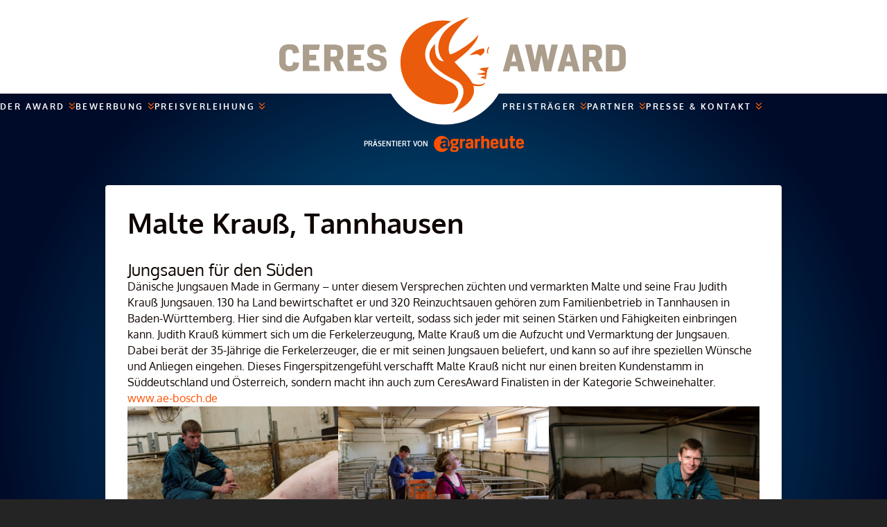

--- FILE ---
content_type: text/html; charset=UTF-8
request_url: https://www.ceresaward.de/schweinehalter/malte-krauss-tannhausen/
body_size: 11120
content:
  <!doctype html>
<!--[if lt IE 9]><html class="no-js no-svg ie lt-ie9 lt-ie8 lt-ie7" lang="de-DE" prefix="og: https://ogp.me/ns#"> <![endif]-->
<!--[if IE 9]><html class="no-js no-svg ie ie9 lt-ie9 lt-ie8" lang="de-DE" prefix="og: https://ogp.me/ns#"> <![endif]-->
<!--[if gt IE 9]><!-->
<html class="no-js no-svg" lang="de-DE" prefix="og: https://ogp.me/ns#"> <!--<![endif]-->
<head>
    <meta charset="UTF-8" />
    <link rel="stylesheet" href="https://www.ceresaward.de/app/themes/dlv/theme/style.css" type="text/css" media="screen" />
    <meta http-equiv="Content-Type" content="text/html; charset=UTF-8" />
    <meta http-equiv="X-UA-Compatible" content="IE=edge">
    <meta name="viewport" content="width=device-width, initial-scale=1">
    <link rel="author" href="https://www.ceresaward.de/app/themes/dlv/theme/humans.txt" />
    <link rel="pingback" href="https://www.ceresaward.de/wp/xmlrpc.php" />
    <link rel="profile" href="http://gmpg.org/xfn/11">
    <link rel="apple-touch-icon" sizes="57x57" href="https://www.ceresaward.de/app/themes/dlv/theme/../static/images/favicon/apple-icon-57x57.png">
<link rel="apple-touch-icon" sizes="60x60" href="https://www.ceresaward.de/app/themes/dlv/theme/../static/images/favicon/apple-icon-60x60.png">
<link rel="apple-touch-icon" sizes="72x72" href="https://www.ceresaward.de/app/themes/dlv/theme/../static/images/favicon/apple-icon-72x72.png">
<link rel="apple-touch-icon" sizes="76x76" href="https://www.ceresaward.de/app/themes/dlv/theme/../static/images/favicon/apple-icon-76x76.png">
<link rel="apple-touch-icon" sizes="114x114" href="https://www.ceresaward.de/app/themes/dlv/theme/../static/images/favicon/apple-icon-114x114.png">
<link rel="apple-touch-icon" sizes="120x120" href="https://www.ceresaward.de/app/themes/dlv/theme/../static/images/favicon/apple-icon-120x120.png">
<link rel="apple-touch-icon" sizes="144x144" href="https://www.ceresaward.de/app/themes/dlv/theme/../static/images/favicon/apple-icon-144x144.png">
<link rel="apple-touch-icon" sizes="152x152" href="https://www.ceresaward.de/app/themes/dlv/theme/../static/images/favicon/apple-icon-152x152.png">
<link rel="apple-touch-icon" sizes="180x180" href="https://www.ceresaward.de/app/themes/dlv/theme/../static/images/favicon/apple-icon-180x180.png">
<link rel="icon" type="image/png" sizes="192x192" href="https://www.ceresaward.de/app/themes/dlv/theme/../static/images/favicon/android-icon-192x192.png">
<link rel="icon" type="image/png" sizes="32x32" href="https://www.ceresaward.de/app/themes/dlv/theme/../static/images/favicon/favicon-32x32.png">
<link rel="icon" type="image/png" sizes="96x96" href="https://www.ceresaward.de/app/themes/dlv/theme/../static/images/favicon/favicon-96x96.png">
<link rel="icon" type="image/png" sizes="16x16" href="https://www.ceresaward.de/app/themes/dlv/theme/../static/images/favicon/favicon-16x16.png">
<link rel="manifest" href="https://www.ceresaward.de/app/themes/dlv/theme/../static/images/favicon/manifest.json" crossorigin="use-credentials">
<meta name="msapplication-TileColor" content="#fe5100">
<meta name="msapplication-TileImage" content="https://www.ceresaward.de/app/themes/dlv/theme/../static/images/favicon/ms-icon-144x144.png">
<meta name="theme-color" content="#fe5100">

    <!-- Google Tag Manager -->
    <script>(function(w,d,s,l,i){w[l]=w[l]||[];w[l].push({'gtm.start':
    new Date().getTime(),event:'gtm.js'});var f=d.getElementsByTagName(s)[0],
    j=d.createElement(s),dl=l!='dataLayer'?'&l='+l:'';j.async=true;j.src=
    'https://www.googletagmanager.com/gtm.js?id='+i+dl;f.parentNode.insertBefore(j,f);
    })(window,document,'script','dataLayer','GTM-NV56RCD');</script>
    <!-- End Google Tag Manager -->

    
<!-- Search Engine Optimization by Rank Math - https://rankmath.com/ -->
<title>Malte Krauß, Tannhausen - CERES AWARD</title>
<meta name="description" content="Dänische Jungsauen Made in Germany – unter diesem Versprechen züchten und vermarkten Malte und seine Frau Judith Krauß Jungsauen. 130 ha Land bewirtschaftet"/>
<meta name="robots" content="index, follow, max-snippet:-1, max-video-preview:-1, max-image-preview:large"/>
<link rel="canonical" href="https://www.ceresaward.de/schweinehalter/malte-krauss-tannhausen/" />
<meta property="og:locale" content="de_DE" />
<meta property="og:type" content="article" />
<meta property="og:title" content="Malte Krauß, Tannhausen - CERES AWARD" />
<meta property="og:description" content="Dänische Jungsauen Made in Germany – unter diesem Versprechen züchten und vermarkten Malte und seine Frau Judith Krauß Jungsauen. 130 ha Land bewirtschaftet" />
<meta property="og:url" content="https://www.ceresaward.de/schweinehalter/malte-krauss-tannhausen/" />
<meta property="og:site_name" content="CERES AWARD" />
<meta property="article:section" content="Schweinehalter" />
<meta property="og:updated_time" content="2023-09-19T13:59:30+02:00" />
<meta property="og:image" content="https://www.ceresaward.de/app/uploads/2022/10/Schweinehalter_Krauss_TJR_1090-1.jpg" />
<meta property="og:image:secure_url" content="https://www.ceresaward.de/app/uploads/2022/10/Schweinehalter_Krauss_TJR_1090-1.jpg" />
<meta property="og:image:width" content="1280" />
<meta property="og:image:height" content="854" />
<meta property="og:image:alt" content="Malte Krauß, Tannhausen" />
<meta property="og:image:type" content="image/jpeg" />
<meta property="article:published_time" content="2022-10-12T11:25:45+02:00" />
<meta property="article:modified_time" content="2023-09-19T13:59:30+02:00" />
<meta name="twitter:card" content="summary_large_image" />
<meta name="twitter:title" content="Malte Krauß, Tannhausen - CERES AWARD" />
<meta name="twitter:description" content="Dänische Jungsauen Made in Germany – unter diesem Versprechen züchten und vermarkten Malte und seine Frau Judith Krauß Jungsauen. 130 ha Land bewirtschaftet" />
<meta name="twitter:image" content="https://www.ceresaward.de/app/uploads/2022/10/Schweinehalter_Krauss_TJR_1090-1.jpg" />
<meta name="twitter:label1" content="Written by" />
<meta name="twitter:data1" content="Reinhold Lödige" />
<meta name="twitter:label2" content="Time to read" />
<meta name="twitter:data2" content="Less than a minute" />
<script type="application/ld+json" class="rank-math-schema">{"@context":"https://schema.org","@graph":[{"@type":"Organization","@id":"https://www.ceresaward.de/#organization","name":"DLV","url":"https://www.ceresaward.de"},{"@type":"WebSite","@id":"https://www.ceresaward.de/#website","url":"https://www.ceresaward.de","name":"DLV","publisher":{"@id":"https://www.ceresaward.de/#organization"},"inLanguage":"de-DE"},{"@type":"ImageObject","@id":"https://www.ceresaward.de/app/uploads/2022/10/Schweinehalter_Krauss_TJR_1090-1.jpg","url":"https://www.ceresaward.de/app/uploads/2022/10/Schweinehalter_Krauss_TJR_1090-1.jpg","width":"200","height":"200","inLanguage":"de-DE"},{"@type":"WebPage","@id":"https://www.ceresaward.de/schweinehalter/malte-krauss-tannhausen/#webpage","url":"https://www.ceresaward.de/schweinehalter/malte-krauss-tannhausen/","name":"Malte Krau\u00df, Tannhausen - CERES AWARD","datePublished":"2022-10-12T11:25:45+02:00","dateModified":"2023-09-19T13:59:30+02:00","isPartOf":{"@id":"https://www.ceresaward.de/#website"},"primaryImageOfPage":{"@id":"https://www.ceresaward.de/app/uploads/2022/10/Schweinehalter_Krauss_TJR_1090-1.jpg"},"inLanguage":"de-DE"},{"@type":"Person","@id":"https://www.ceresaward.de/author/reinhold-loedigedlv-de/","name":"Reinhold L\u00f6dige","url":"https://www.ceresaward.de/author/reinhold-loedigedlv-de/","image":{"@type":"ImageObject","@id":"https://secure.gravatar.com/avatar/ac1ac497d78ba99f62162d576cd45959?s=96&amp;d=mm&amp;r=g","url":"https://secure.gravatar.com/avatar/ac1ac497d78ba99f62162d576cd45959?s=96&amp;d=mm&amp;r=g","caption":"Reinhold L\u00f6dige","inLanguage":"de-DE"},"worksFor":{"@id":"https://www.ceresaward.de/#organization"}},{"@type":"NewsArticle","headline":"Malte Krau\u00df, Tannhausen - CERES AWARD","datePublished":"2022-10-12T11:25:45+02:00","dateModified":"2023-09-19T13:59:30+02:00","articleSection":"Schweinehalter","author":{"@id":"https://www.ceresaward.de/author/reinhold-loedigedlv-de/","name":"Reinhold L\u00f6dige"},"publisher":{"@id":"https://www.ceresaward.de/#organization"},"description":"D\u00e4nische Jungsauen Made in Germany \u2013 unter diesem Versprechen z\u00fcchten und vermarkten Malte und seine Frau Judith Krau\u00df Jungsauen. 130 ha Land bewirtschaftet","name":"Malte Krau\u00df, Tannhausen - CERES AWARD","@id":"https://www.ceresaward.de/schweinehalter/malte-krauss-tannhausen/#richSnippet","isPartOf":{"@id":"https://www.ceresaward.de/schweinehalter/malte-krauss-tannhausen/#webpage"},"image":{"@id":"https://www.ceresaward.de/app/uploads/2022/10/Schweinehalter_Krauss_TJR_1090-1.jpg"},"inLanguage":"de-DE","mainEntityOfPage":{"@id":"https://www.ceresaward.de/schweinehalter/malte-krauss-tannhausen/#webpage"}}]}</script>
<!-- /Rank Math WordPress SEO plugin -->

<link rel='dns-prefetch' href='//www.ceresaward.de' />
<link rel="alternate" type="application/rss+xml" title="CERES AWARD &raquo; Feed" href="https://www.ceresaward.de/feed/" />
<link rel="alternate" type="application/rss+xml" title="CERES AWARD &raquo; Kommentar-Feed" href="https://www.ceresaward.de/comments/feed/" />
<script type="text/javascript">
/* <![CDATA[ */
window._wpemojiSettings = {"baseUrl":"https:\/\/s.w.org\/images\/core\/emoji\/15.0.3\/72x72\/","ext":".png","svgUrl":"https:\/\/s.w.org\/images\/core\/emoji\/15.0.3\/svg\/","svgExt":".svg","source":{"concatemoji":"https:\/\/www.ceresaward.de\/wp\/wp-includes\/js\/wp-emoji-release.min.js?ver=6.5.5"}};
/*! This file is auto-generated */
!function(i,n){var o,s,e;function c(e){try{var t={supportTests:e,timestamp:(new Date).valueOf()};sessionStorage.setItem(o,JSON.stringify(t))}catch(e){}}function p(e,t,n){e.clearRect(0,0,e.canvas.width,e.canvas.height),e.fillText(t,0,0);var t=new Uint32Array(e.getImageData(0,0,e.canvas.width,e.canvas.height).data),r=(e.clearRect(0,0,e.canvas.width,e.canvas.height),e.fillText(n,0,0),new Uint32Array(e.getImageData(0,0,e.canvas.width,e.canvas.height).data));return t.every(function(e,t){return e===r[t]})}function u(e,t,n){switch(t){case"flag":return n(e,"\ud83c\udff3\ufe0f\u200d\u26a7\ufe0f","\ud83c\udff3\ufe0f\u200b\u26a7\ufe0f")?!1:!n(e,"\ud83c\uddfa\ud83c\uddf3","\ud83c\uddfa\u200b\ud83c\uddf3")&&!n(e,"\ud83c\udff4\udb40\udc67\udb40\udc62\udb40\udc65\udb40\udc6e\udb40\udc67\udb40\udc7f","\ud83c\udff4\u200b\udb40\udc67\u200b\udb40\udc62\u200b\udb40\udc65\u200b\udb40\udc6e\u200b\udb40\udc67\u200b\udb40\udc7f");case"emoji":return!n(e,"\ud83d\udc26\u200d\u2b1b","\ud83d\udc26\u200b\u2b1b")}return!1}function f(e,t,n){var r="undefined"!=typeof WorkerGlobalScope&&self instanceof WorkerGlobalScope?new OffscreenCanvas(300,150):i.createElement("canvas"),a=r.getContext("2d",{willReadFrequently:!0}),o=(a.textBaseline="top",a.font="600 32px Arial",{});return e.forEach(function(e){o[e]=t(a,e,n)}),o}function t(e){var t=i.createElement("script");t.src=e,t.defer=!0,i.head.appendChild(t)}"undefined"!=typeof Promise&&(o="wpEmojiSettingsSupports",s=["flag","emoji"],n.supports={everything:!0,everythingExceptFlag:!0},e=new Promise(function(e){i.addEventListener("DOMContentLoaded",e,{once:!0})}),new Promise(function(t){var n=function(){try{var e=JSON.parse(sessionStorage.getItem(o));if("object"==typeof e&&"number"==typeof e.timestamp&&(new Date).valueOf()<e.timestamp+604800&&"object"==typeof e.supportTests)return e.supportTests}catch(e){}return null}();if(!n){if("undefined"!=typeof Worker&&"undefined"!=typeof OffscreenCanvas&&"undefined"!=typeof URL&&URL.createObjectURL&&"undefined"!=typeof Blob)try{var e="postMessage("+f.toString()+"("+[JSON.stringify(s),u.toString(),p.toString()].join(",")+"));",r=new Blob([e],{type:"text/javascript"}),a=new Worker(URL.createObjectURL(r),{name:"wpTestEmojiSupports"});return void(a.onmessage=function(e){c(n=e.data),a.terminate(),t(n)})}catch(e){}c(n=f(s,u,p))}t(n)}).then(function(e){for(var t in e)n.supports[t]=e[t],n.supports.everything=n.supports.everything&&n.supports[t],"flag"!==t&&(n.supports.everythingExceptFlag=n.supports.everythingExceptFlag&&n.supports[t]);n.supports.everythingExceptFlag=n.supports.everythingExceptFlag&&!n.supports.flag,n.DOMReady=!1,n.readyCallback=function(){n.DOMReady=!0}}).then(function(){return e}).then(function(){var e;n.supports.everything||(n.readyCallback(),(e=n.source||{}).concatemoji?t(e.concatemoji):e.wpemoji&&e.twemoji&&(t(e.twemoji),t(e.wpemoji)))}))}((window,document),window._wpemojiSettings);
/* ]]> */
</script>
<style id='wp-emoji-styles-inline-css' type='text/css'>

	img.wp-smiley, img.emoji {
		display: inline !important;
		border: none !important;
		box-shadow: none !important;
		height: 1em !important;
		width: 1em !important;
		margin: 0 0.07em !important;
		vertical-align: -0.1em !important;
		background: none !important;
		padding: 0 !important;
	}
</style>
<link rel='stylesheet' id='wp-block-library-css' href='https://www.ceresaward.de/wp/wp-includes/css/dist/block-library/style.min.css?ver=6.5.5' type='text/css' media='all' />
<style id='rank-math-toc-block-style-inline-css' type='text/css'>
.wp-block-rank-math-toc-block nav ol{counter-reset:item}.wp-block-rank-math-toc-block nav ol li{display:block}.wp-block-rank-math-toc-block nav ol li:before{content:counters(item, ".") " ";counter-increment:item}

</style>
<style id='filebird-block-filebird-gallery-style-inline-css' type='text/css'>
ul.filebird-block-filebird-gallery{margin:auto!important;padding:0!important;width:100%}ul.filebird-block-filebird-gallery.layout-grid{display:grid;grid-gap:20px;align-items:stretch;grid-template-columns:repeat(var(--columns),1fr);justify-items:stretch}ul.filebird-block-filebird-gallery.layout-grid li img{border:1px solid #ccc;box-shadow:2px 2px 6px 0 rgba(0,0,0,.3);height:100%;max-width:100%;-o-object-fit:cover;object-fit:cover;width:100%}ul.filebird-block-filebird-gallery.layout-masonry{-moz-column-count:var(--columns);-moz-column-gap:var(--space);column-gap:var(--space);-moz-column-width:var(--min-width);columns:var(--min-width) var(--columns);display:block;overflow:auto}ul.filebird-block-filebird-gallery.layout-masonry li{margin-bottom:var(--space)}ul.filebird-block-filebird-gallery li{list-style:none}ul.filebird-block-filebird-gallery li figure{height:100%;margin:0;padding:0;position:relative;width:100%}ul.filebird-block-filebird-gallery li figure figcaption{background:linear-gradient(0deg,rgba(0,0,0,.7),rgba(0,0,0,.3) 70%,transparent);bottom:0;box-sizing:border-box;color:#fff;font-size:.8em;margin:0;max-height:100%;overflow:auto;padding:3em .77em .7em;position:absolute;text-align:center;width:100%;z-index:2}ul.filebird-block-filebird-gallery li figure figcaption a{color:inherit}

</style>
<style id='classic-theme-styles-inline-css' type='text/css'>
/*! This file is auto-generated */
.wp-block-button__link{color:#fff;background-color:#32373c;border-radius:9999px;box-shadow:none;text-decoration:none;padding:calc(.667em + 2px) calc(1.333em + 2px);font-size:1.125em}.wp-block-file__button{background:#32373c;color:#fff;text-decoration:none}
</style>
<style id='global-styles-inline-css' type='text/css'>
body{--wp--preset--color--black: #000000;--wp--preset--color--cyan-bluish-gray: #abb8c3;--wp--preset--color--white: #ffffff;--wp--preset--color--pale-pink: #f78da7;--wp--preset--color--vivid-red: #cf2e2e;--wp--preset--color--luminous-vivid-orange: #ff6900;--wp--preset--color--luminous-vivid-amber: #fcb900;--wp--preset--color--light-green-cyan: #7bdcb5;--wp--preset--color--vivid-green-cyan: #00d084;--wp--preset--color--pale-cyan-blue: #8ed1fc;--wp--preset--color--vivid-cyan-blue: #0693e3;--wp--preset--color--vivid-purple: #9b51e0;--wp--preset--color--primary: #ff5100;--wp--preset--color--secondary: #aa9c88;--wp--preset--color--tertiary: #042243;--wp--preset--color--grey-light: #888888;--wp--preset--gradient--vivid-cyan-blue-to-vivid-purple: linear-gradient(135deg,rgba(6,147,227,1) 0%,rgb(155,81,224) 100%);--wp--preset--gradient--light-green-cyan-to-vivid-green-cyan: linear-gradient(135deg,rgb(122,220,180) 0%,rgb(0,208,130) 100%);--wp--preset--gradient--luminous-vivid-amber-to-luminous-vivid-orange: linear-gradient(135deg,rgba(252,185,0,1) 0%,rgba(255,105,0,1) 100%);--wp--preset--gradient--luminous-vivid-orange-to-vivid-red: linear-gradient(135deg,rgba(255,105,0,1) 0%,rgb(207,46,46) 100%);--wp--preset--gradient--very-light-gray-to-cyan-bluish-gray: linear-gradient(135deg,rgb(238,238,238) 0%,rgb(169,184,195) 100%);--wp--preset--gradient--cool-to-warm-spectrum: linear-gradient(135deg,rgb(74,234,220) 0%,rgb(151,120,209) 20%,rgb(207,42,186) 40%,rgb(238,44,130) 60%,rgb(251,105,98) 80%,rgb(254,248,76) 100%);--wp--preset--gradient--blush-light-purple: linear-gradient(135deg,rgb(255,206,236) 0%,rgb(152,150,240) 100%);--wp--preset--gradient--blush-bordeaux: linear-gradient(135deg,rgb(254,205,165) 0%,rgb(254,45,45) 50%,rgb(107,0,62) 100%);--wp--preset--gradient--luminous-dusk: linear-gradient(135deg,rgb(255,203,112) 0%,rgb(199,81,192) 50%,rgb(65,88,208) 100%);--wp--preset--gradient--pale-ocean: linear-gradient(135deg,rgb(255,245,203) 0%,rgb(182,227,212) 50%,rgb(51,167,181) 100%);--wp--preset--gradient--electric-grass: linear-gradient(135deg,rgb(202,248,128) 0%,rgb(113,206,126) 100%);--wp--preset--gradient--midnight: linear-gradient(135deg,rgb(2,3,129) 0%,rgb(40,116,252) 100%);--wp--preset--font-size--small: 13px;--wp--preset--font-size--medium: 20px;--wp--preset--font-size--large: 36px;--wp--preset--font-size--x-large: 42px;--wp--preset--spacing--20: 0.44rem;--wp--preset--spacing--30: 0.67rem;--wp--preset--spacing--40: 1rem;--wp--preset--spacing--50: 1.5rem;--wp--preset--spacing--60: 2.25rem;--wp--preset--spacing--70: 3.38rem;--wp--preset--spacing--80: 5.06rem;--wp--preset--shadow--natural: 6px 6px 9px rgba(0, 0, 0, 0.2);--wp--preset--shadow--deep: 12px 12px 50px rgba(0, 0, 0, 0.4);--wp--preset--shadow--sharp: 6px 6px 0px rgba(0, 0, 0, 0.2);--wp--preset--shadow--outlined: 6px 6px 0px -3px rgba(255, 255, 255, 1), 6px 6px rgba(0, 0, 0, 1);--wp--preset--shadow--crisp: 6px 6px 0px rgba(0, 0, 0, 1);}:where(.is-layout-flex){gap: 0.5em;}:where(.is-layout-grid){gap: 0.5em;}body .is-layout-flex{display: flex;}body .is-layout-flex{flex-wrap: wrap;align-items: center;}body .is-layout-flex > *{margin: 0;}body .is-layout-grid{display: grid;}body .is-layout-grid > *{margin: 0;}:where(.wp-block-columns.is-layout-flex){gap: 2em;}:where(.wp-block-columns.is-layout-grid){gap: 2em;}:where(.wp-block-post-template.is-layout-flex){gap: 1.25em;}:where(.wp-block-post-template.is-layout-grid){gap: 1.25em;}.has-black-color{color: var(--wp--preset--color--black) !important;}.has-cyan-bluish-gray-color{color: var(--wp--preset--color--cyan-bluish-gray) !important;}.has-white-color{color: var(--wp--preset--color--white) !important;}.has-pale-pink-color{color: var(--wp--preset--color--pale-pink) !important;}.has-vivid-red-color{color: var(--wp--preset--color--vivid-red) !important;}.has-luminous-vivid-orange-color{color: var(--wp--preset--color--luminous-vivid-orange) !important;}.has-luminous-vivid-amber-color{color: var(--wp--preset--color--luminous-vivid-amber) !important;}.has-light-green-cyan-color{color: var(--wp--preset--color--light-green-cyan) !important;}.has-vivid-green-cyan-color{color: var(--wp--preset--color--vivid-green-cyan) !important;}.has-pale-cyan-blue-color{color: var(--wp--preset--color--pale-cyan-blue) !important;}.has-vivid-cyan-blue-color{color: var(--wp--preset--color--vivid-cyan-blue) !important;}.has-vivid-purple-color{color: var(--wp--preset--color--vivid-purple) !important;}.has-black-background-color{background-color: var(--wp--preset--color--black) !important;}.has-cyan-bluish-gray-background-color{background-color: var(--wp--preset--color--cyan-bluish-gray) !important;}.has-white-background-color{background-color: var(--wp--preset--color--white) !important;}.has-pale-pink-background-color{background-color: var(--wp--preset--color--pale-pink) !important;}.has-vivid-red-background-color{background-color: var(--wp--preset--color--vivid-red) !important;}.has-luminous-vivid-orange-background-color{background-color: var(--wp--preset--color--luminous-vivid-orange) !important;}.has-luminous-vivid-amber-background-color{background-color: var(--wp--preset--color--luminous-vivid-amber) !important;}.has-light-green-cyan-background-color{background-color: var(--wp--preset--color--light-green-cyan) !important;}.has-vivid-green-cyan-background-color{background-color: var(--wp--preset--color--vivid-green-cyan) !important;}.has-pale-cyan-blue-background-color{background-color: var(--wp--preset--color--pale-cyan-blue) !important;}.has-vivid-cyan-blue-background-color{background-color: var(--wp--preset--color--vivid-cyan-blue) !important;}.has-vivid-purple-background-color{background-color: var(--wp--preset--color--vivid-purple) !important;}.has-black-border-color{border-color: var(--wp--preset--color--black) !important;}.has-cyan-bluish-gray-border-color{border-color: var(--wp--preset--color--cyan-bluish-gray) !important;}.has-white-border-color{border-color: var(--wp--preset--color--white) !important;}.has-pale-pink-border-color{border-color: var(--wp--preset--color--pale-pink) !important;}.has-vivid-red-border-color{border-color: var(--wp--preset--color--vivid-red) !important;}.has-luminous-vivid-orange-border-color{border-color: var(--wp--preset--color--luminous-vivid-orange) !important;}.has-luminous-vivid-amber-border-color{border-color: var(--wp--preset--color--luminous-vivid-amber) !important;}.has-light-green-cyan-border-color{border-color: var(--wp--preset--color--light-green-cyan) !important;}.has-vivid-green-cyan-border-color{border-color: var(--wp--preset--color--vivid-green-cyan) !important;}.has-pale-cyan-blue-border-color{border-color: var(--wp--preset--color--pale-cyan-blue) !important;}.has-vivid-cyan-blue-border-color{border-color: var(--wp--preset--color--vivid-cyan-blue) !important;}.has-vivid-purple-border-color{border-color: var(--wp--preset--color--vivid-purple) !important;}.has-vivid-cyan-blue-to-vivid-purple-gradient-background{background: var(--wp--preset--gradient--vivid-cyan-blue-to-vivid-purple) !important;}.has-light-green-cyan-to-vivid-green-cyan-gradient-background{background: var(--wp--preset--gradient--light-green-cyan-to-vivid-green-cyan) !important;}.has-luminous-vivid-amber-to-luminous-vivid-orange-gradient-background{background: var(--wp--preset--gradient--luminous-vivid-amber-to-luminous-vivid-orange) !important;}.has-luminous-vivid-orange-to-vivid-red-gradient-background{background: var(--wp--preset--gradient--luminous-vivid-orange-to-vivid-red) !important;}.has-very-light-gray-to-cyan-bluish-gray-gradient-background{background: var(--wp--preset--gradient--very-light-gray-to-cyan-bluish-gray) !important;}.has-cool-to-warm-spectrum-gradient-background{background: var(--wp--preset--gradient--cool-to-warm-spectrum) !important;}.has-blush-light-purple-gradient-background{background: var(--wp--preset--gradient--blush-light-purple) !important;}.has-blush-bordeaux-gradient-background{background: var(--wp--preset--gradient--blush-bordeaux) !important;}.has-luminous-dusk-gradient-background{background: var(--wp--preset--gradient--luminous-dusk) !important;}.has-pale-ocean-gradient-background{background: var(--wp--preset--gradient--pale-ocean) !important;}.has-electric-grass-gradient-background{background: var(--wp--preset--gradient--electric-grass) !important;}.has-midnight-gradient-background{background: var(--wp--preset--gradient--midnight) !important;}.has-small-font-size{font-size: var(--wp--preset--font-size--small) !important;}.has-medium-font-size{font-size: var(--wp--preset--font-size--medium) !important;}.has-large-font-size{font-size: var(--wp--preset--font-size--large) !important;}.has-x-large-font-size{font-size: var(--wp--preset--font-size--x-large) !important;}
.wp-block-navigation a:where(:not(.wp-element-button)){color: inherit;}
:where(.wp-block-post-template.is-layout-flex){gap: 1.25em;}:where(.wp-block-post-template.is-layout-grid){gap: 1.25em;}
:where(.wp-block-columns.is-layout-flex){gap: 2em;}:where(.wp-block-columns.is-layout-grid){gap: 2em;}
.wp-block-pullquote{font-size: 1.5em;line-height: 1.6;}
</style>
<link rel='stylesheet' id='styles-css' href='https://www.ceresaward.de/app/themes/dlv/theme/../static/styles/app-dd55abb53a.css?ver=1.0.0' type='text/css' media='all' />
<link rel="https://api.w.org/" href="https://www.ceresaward.de/wp-json/" /><link rel="alternate" type="application/json" href="https://www.ceresaward.de/wp-json/wp/v2/posts/1251" /><link rel="EditURI" type="application/rsd+xml" title="RSD" href="https://www.ceresaward.de/wp/xmlrpc.php?rsd" />
<meta name="generator" content="WordPress 6.5.5" />
<link rel='shortlink' href='https://www.ceresaward.de/?p=1251' />
<link rel="alternate" type="application/json+oembed" href="https://www.ceresaward.de/wp-json/oembed/1.0/embed?url=https%3A%2F%2Fwww.ceresaward.de%2Fschweinehalter%2Fmalte-krauss-tannhausen%2F" />
<link rel="alternate" type="text/xml+oembed" href="https://www.ceresaward.de/wp-json/oembed/1.0/embed?url=https%3A%2F%2Fwww.ceresaward.de%2Fschweinehalter%2Fmalte-krauss-tannhausen%2F&#038;format=xml" />

</head>
<body class="post-template-default single single-post postid-1251 single-format-standard" data-template="base.twig">

  <!-- Google Tag Manager (noscript) -->
  <noscript><iframe src="https://www.googletagmanager.com/ns.html?id=GTM-NV56RCD" height="0" width="0" style="display:none;visibility:hidden"></iframe></noscript>
  <!-- End Google Tag Manager (noscript) -->
	
	<a class="skip-link screen-reader-text" href="#content"> Skip to content</a>
  
  <div class="bg-wrapper">
    <header>
      <section class="header">
  <div class="header__logo | bg-white">
    <a href="https://www.ceresaward.de" aria-label="home">
      <img src="https://www.ceresaward.de/app/themes/dlv/theme/../static/images/logo-ceresaward.svg" alt="">
    </a>
  </div>

  <div class="nav-wrapper">
  <button class="mobile-nav-toggle" aria-controls="primary-navigation" aria-expanded="false">
    <span class="visually-hidden">Menu</span>
  </button>

  <nav class="primary-navigation" id="primary-navigation">
    <ul role="list" class="nav-list">
                                    <li  menu-item menu-item-type-custom menu-item-object-custom menu-item-275 menu-item-has-children>
              <div class="nav-menu-item">
                <a href="/leitidee-schirmherrschaft" target="">Der Award
                </a>
                <img class ="menu-icon" src="https://www.ceresaward.de/app/themes/dlv/theme/../static/images/icon-dropdown.svg" alt="">
              </div>
              <ul class="nav-dropdown | border-radius">
                                  <li class=" menu-item menu-item-type-post_type menu-item-object-page menu-item-447">
                    <a class="text-white" href="https://www.ceresaward.de/leitidee-schirmherrschaft/" target="">Leitidee &#038; Schirmherrschaft</a>
                  </li>
                                  <li class=" menu-item menu-item-type-post_type menu-item-object-page menu-item-431">
                    <a class="text-white" href="https://www.ceresaward.de/jury-bewertung/" target="">Jury &#038; Bewertung</a>
                  </li>
                                  <li class=" menu-item menu-item-type-post_type menu-item-object-page menu-item-432">
                    <a class="text-white" href="https://www.ceresaward.de/kategorien/" target="">Kategorien</a>
                  </li>
                                  <li class=" menu-item menu-item-type-post_type menu-item-object-page menu-item-4760">
                    <a class="text-white" href="https://www.ceresaward.de/sonderpreis-der-initiative-tierwohl/" target="">Sonderpreis der Initiative Tierwohl</a>
                  </li>
                              </ul>
            </li>
                                                      <li  menu-item menu-item-type-custom menu-item-object-custom menu-item-276 menu-item-has-children>
              <div class="nav-menu-item">
                <a href="/bewerbungskriterien" target="">Bewerbung
                </a>
                <img class ="menu-icon" src="https://www.ceresaward.de/app/themes/dlv/theme/../static/images/icon-dropdown.svg" alt="">
              </div>
              <ul class="nav-dropdown | border-radius">
                                  <li class=" menu-item menu-item-type-post_type menu-item-object-page menu-item-594">
                    <a class="text-white" href="https://www.ceresaward.de/bewerbungskriterien/" target="">Bewerbungskriterien</a>
                  </li>
                                  <li class=" menu-item menu-item-type-post_type menu-item-object-page menu-item-593">
                    <a class="text-white" href="https://www.ceresaward.de/termine/" target="">Termine 2026</a>
                  </li>
                                  <li class=" menu-item menu-item-type-post_type menu-item-object-page menu-item-592">
                    <a class="text-white" href="https://www.ceresaward.de/preise/" target="">Preise 2026</a>
                  </li>
                              </ul>
            </li>
                                                      <li  menu-item menu-item-type-custom menu-item-object-custom menu-item-277 menu-item-has-children>
              <div class="nav-menu-item">
                <a href="/impressionen-2021" target="">Preisverleihung
                </a>
                <img class ="menu-icon" src="https://www.ceresaward.de/app/themes/dlv/theme/../static/images/icon-dropdown.svg" alt="">
              </div>
              <ul class="nav-dropdown | border-radius">
                                  <li class=" menu-item menu-item-type-post_type menu-item-object-page menu-item-4716">
                    <a class="text-white" href="https://www.ceresaward.de/impressionen-2025/" target="">Impressionen 2025</a>
                  </li>
                                  <li class=" menu-item menu-item-type-post_type menu-item-object-page menu-item-4083">
                    <a class="text-white" href="https://www.ceresaward.de/impressionen-2024/" target="">Impressionen 2024</a>
                  </li>
                                  <li class=" menu-item menu-item-type-post_type menu-item-object-page menu-item-3621">
                    <a class="text-white" href="https://www.ceresaward.de/impressionen-2023/" target="">Impressionen 2023</a>
                  </li>
                                  <li class=" menu-item menu-item-type-post_type menu-item-object-page menu-item-1561">
                    <a class="text-white" href="https://www.ceresaward.de/impressionen-2022/" target="">Impressionen 2022</a>
                  </li>
                                  <li class=" menu-item menu-item-type-post_type menu-item-object-page menu-item-635">
                    <a class="text-white" href="https://www.ceresaward.de/impressionen-2021/" target="">Impressionen 2021</a>
                  </li>
                                  <li class=" menu-item menu-item-type-post_type menu-item-object-page menu-item-1283">
                    <a class="text-white" href="https://www.ceresaward.de/impressionen-2020/" target="">Impressionen 2020</a>
                  </li>
                                  <li class=" menu-item menu-item-type-post_type menu-item-object-page menu-item-2525">
                    <a class="text-white" href="https://www.ceresaward.de/impressionen-2019/" target="">Impressionen 2019</a>
                  </li>
                                  <li class=" menu-item menu-item-type-post_type menu-item-object-page menu-item-2524">
                    <a class="text-white" href="https://www.ceresaward.de/impressionen-2018/" target="">Impressionen 2018</a>
                  </li>
                                  <li class=" menu-item menu-item-type-post_type menu-item-object-page menu-item-2523">
                    <a class="text-white" href="https://www.ceresaward.de/impressionen-2017/" target="">Impressionen 2017</a>
                  </li>
                              </ul>
            </li>
                                                                      </ul>

    <ul role="list" class="nav-list">
                                                                              <li  menu-item menu-item-type-custom menu-item-object-custom menu-item-278 menu-item-has-children>
              <div class="nav-menu-item">
                <a href="/shortlist-2024" target="">Preisträger
                </a>
                <img class="menu-icon" src="https://www.ceresaward.de/app/themes/dlv/theme/../static/images/icon-dropdown.svg" alt="">
              </div>
              <ul class="nav-dropdown | border-radius">
                                  <li class=" menu-item menu-item-type-post_type menu-item-object-page menu-item-4616">
                    <a class="text-white" href="https://www.ceresaward.de/sylke-herse-aus-landesbergen-in-niedersachsen-ist-landwirtin-des-jahres-2025/" target="">Landwirtin des Jahres 2025</a>
                  </li>
                                  <li class=" menu-item menu-item-type-post_type menu-item-object-page menu-item-4384">
                    <a class="text-white" href="https://www.ceresaward.de/shortlist-2025/" target="">Gewinner &amp; Shortlist 2025</a>
                  </li>
                                  <li class=" menu-item menu-item-type-post_type menu-item-object-page menu-item-4039">
                    <a class="text-white" href="https://www.ceresaward.de/der-landwirt-des-jahres-2024-ist-tobias-babel-aus-wald-in-bayern/" target="">Der Landwirt des Jahres 2024</a>
                  </li>
                                  <li class=" menu-item menu-item-type-post_type menu-item-object-page menu-item-3880">
                    <a class="text-white" href="https://www.ceresaward.de/shortlist-2024/" target="">Gewinner &amp; Shortlist 2024</a>
                  </li>
                                  <li class=" menu-item menu-item-type-post_type menu-item-object-page menu-item-3602">
                    <a class="text-white" href="https://www.ceresaward.de/der-landwirt-des-jahres-2023-ist-martin-stiegler-aus-cadolzburg-in-bayern/" target="">Der Landwirt des Jahres 2023</a>
                  </li>
                                  <li class=" menu-item menu-item-type-post_type menu-item-object-page menu-item-3001">
                    <a class="text-white" href="https://www.ceresaward.de/shortlist-2023/" target="">Gewinner &#038; Shortlist 2023</a>
                  </li>
                                  <li class=" menu-item menu-item-type-post_type menu-item-object-page menu-item-1314">
                    <a class="text-white" href="https://www.ceresaward.de/landwirt-des-jahres-2022-ist-benedikt-boesel-aus-brandenburg/" target="">Der Landwirt des Jahres 2022</a>
                  </li>
                                  <li class=" menu-item menu-item-type-post_type menu-item-object-page menu-item-430">
                    <a class="text-white" href="https://www.ceresaward.de/shortlist-2022/" target="">Gewinner &#038; Shortlist 2022</a>
                  </li>
                                  <li class=" menu-item menu-item-type-post_type menu-item-object-page menu-item-759">
                    <a class="text-white" href="https://www.ceresaward.de/der-landwirt-des-jahres-2021/" target="">Der Landwirt des Jahres 2021</a>
                  </li>
                                  <li class=" menu-item menu-item-type-post_type menu-item-object-page menu-item-941">
                    <a class="text-white" href="https://www.ceresaward.de/shortlist-2021/" target="">Gewinner &#038; Shortlist 2021</a>
                  </li>
                                  <li class=" menu-item menu-item-type-post_type menu-item-object-page menu-item-1084">
                    <a class="text-white" href="https://www.ceresaward.de/der-landwirt-des-jahres-2020/" target="">Der Landwirt des Jahres 2020</a>
                  </li>
                                  <li class=" menu-item menu-item-type-post_type menu-item-object-page menu-item-1264">
                    <a class="text-white" href="https://www.ceresaward.de/shortlist-2020/" target="">Gewinner &#038; Shortlist 2020</a>
                  </li>
                                  <li class=" menu-item menu-item-type-post_type menu-item-object-page menu-item-2422">
                    <a class="text-white" href="https://www.ceresaward.de/shortlist-archiv/" target="">Archiv</a>
                  </li>
                              </ul>
            </li>
                                                      <li  menu-item menu-item-type-custom menu-item-object-custom menu-item-279 menu-item-has-children>
              <div class="nav-menu-item">
                <a href="/sponsoren" target="">Partner
                </a>
                <img class="menu-icon" src="https://www.ceresaward.de/app/themes/dlv/theme/../static/images/icon-dropdown.svg" alt="">
              </div>
              <ul class="nav-dropdown | border-radius">
                                  <li class=" menu-item menu-item-type-post_type menu-item-object-page menu-item-770">
                    <a class="text-white" href="https://www.ceresaward.de/sponsoren/" target="">Sponsoren/Partner</a>
                  </li>
                                  <li class=" menu-item menu-item-type-post_type menu-item-object-page menu-item-769">
                    <a class="text-white" href="https://www.ceresaward.de/verbaende/" target="">Verbände</a>
                  </li>
                                  <li class=" menu-item menu-item-type-post_type menu-item-object-page menu-item-2618">
                    <a class="text-white" href="https://www.ceresaward.de/medienpartner/" target="">Medienpartner</a>
                  </li>
                              </ul>
            </li>
                                                      <li  menu-item menu-item-type-post_type menu-item-object-page menu-item-524 menu-item-has-children>
              <div class="nav-menu-item">
                <a href="https://www.ceresaward.de/kontakt/" target="">Presse & Kontakt
                </a>
                <img class="menu-icon" src="https://www.ceresaward.de/app/themes/dlv/theme/../static/images/icon-dropdown.svg" alt="">
              </div>
              <ul class="nav-dropdown | border-radius">
                                  <li class=" menu-item menu-item-type-post_type menu-item-object-page menu-item-2645">
                    <a class="text-white" href="https://www.ceresaward.de/kontakt/" target="">Kontakt</a>
                  </li>
                                  <li class=" menu-item menu-item-type-post_type menu-item-object-page menu-item-1619">
                    <a class="text-white" href="https://www.ceresaward.de/pressearchiv/" target="">Pressearchiv</a>
                  </li>
                              </ul>
            </li>
                            </ul>
  </nav>

</div>
  <div class="ah-logo is-flex is-justify-content-center is-align-items-center py-4">
    <span class="text-white is-size-8 has-text-weight-bold mr-2">PRÄSENTIERT VON</span>
    <a href="https://www.agrarheute.com" target="_blank"><img src="https://www.ceresaward.de/app/themes/dlv/theme/../static/images/agrarheute-logo.svg" alt="agrarheute logo" width="130"></a>
  </div>
</section>
    </header>

    <main>
      <div class="content-wrapper">
          <article class="post-type-post" id="post-1251">
    <section class="article section">
      <div class="container is-max-desktop bg-white border-radius box-shadow">
        <div class="p-3 desktop-p-5">
          <h1 class="heading-1">Malte Krauß, Tannhausen</h1>
          <div class="article__content flow">
            
<h3 class="wp-block-heading">Jungsauen für den Süden</h3>



<p>Dänische Jungsauen Made in Germany – unter diesem Versprechen züchten und vermarkten Malte und seine Frau Judith Krauß Jungsauen. 130 ha Land bewirtschaftet er und 320 Reinzuchtsauen gehören zum Familienbetrieb in Tannhausen in Baden-Württemberg. Hier sind die Aufgaben klar verteilt, sodass sich jeder mit seinen Stärken und Fähigkeiten einbringen kann. Judith Krauß kümmert sich um die Ferkelerzeugung, Malte Krauß um die Aufzucht und Vermarktung der Jungsauen. Dabei berät der 35-Jährige die Ferkelerzeuger, die er mit seinen Jungsauen beliefert, und kann so auf ihre speziellen Wünsche und Anliegen eingehen. Dieses Fingerspitzengefühl verschafft Malte Krauß nicht nur einen breiten Kundenstamm in Süddeutschland und Österreich, sondern macht ihn auch zum CeresAward Finalisten in der Kategorie Schweinehalter.</p>



<p><a href="http://www.ae-bosch.de/index.php?id=3" target="_blank" rel="noopener">www.ae-bosch.de</a></p>



<figure class="wp-block-gallery has-nested-images columns-default is-cropped wp-block-gallery-1 is-layout-flex wp-block-gallery-is-layout-flex">
<figure class="wp-block-image size-large"><a href="https://www.ceresaward.de/app/uploads/2022/10/Schweinehalter_Krauss_TJR_1090-1.jpg"><img fetchpriority="high" decoding="async" width="1280" height="854" data-id="1178" src="https://www.ceresaward.de/app/uploads/2022/10/Schweinehalter_Krauss_TJR_1090-1.jpg" alt="" class="wp-image-1178" srcset="https://www.ceresaward.de/app/uploads/2022/10/Schweinehalter_Krauss_TJR_1090-1.jpg 1280w, https://www.ceresaward.de/app/uploads/2022/10/Schweinehalter_Krauss_TJR_1090-1-300x200.jpg 300w, https://www.ceresaward.de/app/uploads/2022/10/Schweinehalter_Krauss_TJR_1090-1-1024x683.jpg 1024w, https://www.ceresaward.de/app/uploads/2022/10/Schweinehalter_Krauss_TJR_1090-1-768x512.jpg 768w" sizes="(max-width: 1280px) 100vw, 1280px" /></a></figure>



<figure class="wp-block-image size-large"><a href="https://www.ceresaward.de/app/uploads/2022/10/Schweinehalter_Krauss_TJR_1371-1.jpg"><img decoding="async" width="1280" height="854" data-id="1179" src="https://www.ceresaward.de/app/uploads/2022/10/Schweinehalter_Krauss_TJR_1371-1.jpg" alt="" class="wp-image-1179" srcset="https://www.ceresaward.de/app/uploads/2022/10/Schweinehalter_Krauss_TJR_1371-1.jpg 1280w, https://www.ceresaward.de/app/uploads/2022/10/Schweinehalter_Krauss_TJR_1371-1-300x200.jpg 300w, https://www.ceresaward.de/app/uploads/2022/10/Schweinehalter_Krauss_TJR_1371-1-1024x683.jpg 1024w, https://www.ceresaward.de/app/uploads/2022/10/Schweinehalter_Krauss_TJR_1371-1-768x512.jpg 768w" sizes="(max-width: 1280px) 100vw, 1280px" /></a></figure>



<figure class="wp-block-image size-large"><a href="https://www.ceresaward.de/app/uploads/2022/10/Schweinehalter_Krauss_TJR_0805-1.jpg"><img decoding="async" width="1280" height="854" data-id="1177" src="https://www.ceresaward.de/app/uploads/2022/10/Schweinehalter_Krauss_TJR_0805-1.jpg" alt="" class="wp-image-1177" srcset="https://www.ceresaward.de/app/uploads/2022/10/Schweinehalter_Krauss_TJR_0805-1.jpg 1280w, https://www.ceresaward.de/app/uploads/2022/10/Schweinehalter_Krauss_TJR_0805-1-300x200.jpg 300w, https://www.ceresaward.de/app/uploads/2022/10/Schweinehalter_Krauss_TJR_0805-1-1024x683.jpg 1024w, https://www.ceresaward.de/app/uploads/2022/10/Schweinehalter_Krauss_TJR_0805-1-768x512.jpg 768w" sizes="(max-width: 1280px) 100vw, 1280px" /></a></figure>
<figcaption class="blocks-gallery-caption wp-element-caption">Fotos: Timo Jaworr</figcaption></figure>

          </div>
        </div>
      </div>
    </section>
  </article>
        
        <section class="sponsoren | section mt-6">
  <div class="sponsoren__wrapper">

          <div class="sponsoren__category">
        <div class="fs-regular text-white">Veranstalter</div>
        <div class="sponsoren__logos">
                                    <a href="https://www.ceresaward.de/partner/agrarheute/">
                <img src="https://www.ceresaward.de/app/uploads/2022/10/logo-agrarheute-neg.png" style="max-height:40px;" alt="agrarheute">
              </a>
                              </div>
      </div>
    
          <div class="sponsoren__category">
        <div class="fs-regular text-white">Hauptsponsor</div>
        <div class="sponsoren__logos">
                                    <a href="https://www.ceresaward.de/partner/rentenbank/">
                <img src="https://www.ceresaward.de/app/uploads/2022/09/logo-rentenbank-neg.png" style="max-height:50px;" alt="Rentenbank">
              </a>
                              </div>
      </div>
    
          <div class="sponsoren__category">
        <div class="fs-regular text-white">Sonderpartner</div>
        <div class="sponsoren__logos">
                                    <a href="https://www.ceresaward.de/partner/initiative-tierwohl/">
                <img src="https://www.ceresaward.de/app/uploads/2026/01/Tierwohl_Logo_CERES_AWARD_ohneSchatten-245x300.png" style="max-height:50px" alt="Initiative Tierwohl">
              </a>
                              </div>
      </div>
    
          <div class="sponsoren__category">
        <div class="fs-regular text-white">Kategoriepartner</div>
        <div class="sponsoren__logos">
                                                          <a href="https://www.ceresaward.de/partner/basf-agricultural-solutions/">
                <img src="https://www.ceresaward.de/app/uploads/2025/02/BASFo_wh100tr-300x150.png" style="max-height:80px" alt="BASF Agricultural Solutions">
              </a>
                                                <a href="https://www.ceresaward.de/partner/big-dutchman/">
                <img src="https://www.ceresaward.de/app/uploads/2025/02/BD-Logo-invers-weiss-02-22-300x117.png" style="max-height:70px" alt="Big Dutchman">
              </a>
                                                                                                                                                              <a href="https://www.ceresaward.de/partner/new-holland/">
                <img src="https://www.ceresaward.de/app/uploads/2026/01/New-Holland-Logo-Weiss-300x49.png" style="max-height:30px" alt="New Holland">
              </a>
                                                <a href="https://www.ceresaward.de/partner/qs-qualitaet-und-sicherheit-gmbh/">
                <img src="https://www.ceresaward.de/app/uploads/2025/03/QS_Relaunch_Logo_weiss_RZ-300x106.png" style="max-height:30px" alt="QS Qualität und Sicherheit GmbH">
              </a>
                                                <a href="https://www.ceresaward.de/partner/rv-versicherung/">
                <img src="https://www.ceresaward.de/app/uploads/2022/10/logo-ruv-neg.png" style="max-height:30px" alt="R+V Versicherung">
              </a>
                                                <a href="https://www.ceresaward.de/partner/smaxtec/">
                <img src="https://www.ceresaward.de/app/uploads/2025/12/smaxtec_logo_RGB-RZ_1zeilig-weiss-1-300x104.png" style="max-height:50px" alt="smaXtec">
              </a>
                                                <a href="https://www.ceresaward.de/partner/topigs-norsvin/">
                <img src="https://www.ceresaward.de/app/uploads/2025/01/topigs_norsvin_horizontal_Negativ-300x51.png" style="max-height:30px" alt="Topigs Norsvin">
              </a>
                                                                          </div>
      </div>
    
  </div>
</section>
      </div>
    </main>
  </div>

  <footer class="footer">
    <div class="container">
  <div class="columns is-variable is-8-touch is-vcentered">
    <div class="column is-2-desktop">
                        <a class="navbar-item  menu-item menu-item-type-post_type menu-item-object-page menu-item-776" target="" href="https://www.ceresaward.de/teilnahmebedingungen/">Teilnahmebedingungen</a>
                  <a class="navbar-item  menu-item menu-item-type-post_type menu-item-object-page menu-item-73" target="" href="https://www.ceresaward.de/impressum/">Impressum</a>
                  <a class="navbar-item  menu-item menu-item-type-custom menu-item-object-custom menu-item-777" target="_blank" href="https://www.dlv.de/agb.html">AGB</a>
                  <a class="navbar-item  menu-item menu-item-type-custom menu-item-object-custom menu-item-778" target="_blank" href="https://www.dlv.de/datenschutz">Datenschutz</a>
                  <a class="navbar-item  menu-item menu-item-type-post_type menu-item-object-page menu-item-775" target="" href="https://www.ceresaward.de/informationspflichten/">Informationspflichten</a>
                  </div>

    <div class="column is-6-desktop">
      <ul class="social-list" role="list" aria-label="social links">
        <li>
          <a aria-label="facebook" href="https://www.facebook.com/ceresaward.landwirtschaft" target="_blank">
            <svg class="social-icon">
              <use xlink:href="/app/themes/dlv/static/images/social-icons.svg#icon-facebook"></use>
            </svg>
          </a>
        </li>
        <li>
          <a aria-label="instagram" href="https://www.instagram.com/ceres.award/" target="_blank">
            <svg class="social-icon">
              <use xlink:href="/app/themes/dlv/static/images/social-icons.svg#icon-instagram"></use>
            </svg>
          </a>
        </li>
      </ul>
    </div>

    <div class="column is-4-desktop ">
      <div class="site-info">
        <a href="https://www.dlv.de/" target="_blank" class="footer-logo has-text-white">
          <img src="https://www.ceresaward.de/app/themes/dlv/theme/../static/images/dlv.svg" alt="DLV Logo">
          <span>Deutscher<br>Landwirtschaftsverlag</span>
        </a>
        &copy;
        2026
        Deutscher Landwirtschaftsverlag GmbH
      </div>
    </div>

  </div>
</div>
  </footer>

  <style id='core-block-supports-inline-css' type='text/css'>
.wp-block-gallery.wp-block-gallery-1{--wp--style--unstable-gallery-gap:var( --wp--style--gallery-gap-default, var( --gallery-block--gutter-size, var( --wp--style--block-gap, 0.5em ) ) );gap:var( --wp--style--gallery-gap-default, var( --gallery-block--gutter-size, var( --wp--style--block-gap, 0.5em ) ) );}
</style>
<script type="text/javascript" src="https://www.ceresaward.de/app/themes/dlv/theme/../static/scripts/app-1bf866869b.js?ver=1.0.0" id="index-js"></script>
<script type="text/javascript" src="https://www.ceresaward.de/app/themes/dlv/theme/../static/scripts/vendor-b2cc01a640.js?ver=1.0.0" id="vendor-js"></script>


</body>
</html>


--- FILE ---
content_type: image/svg+xml
request_url: https://www.ceresaward.de/app/themes/dlv/static/images/social-icons.svg
body_size: 1373
content:
<svg width="0" height="0" class="hidden">
  <symbol xmlns="http://www.w3.org/2000/svg" viewBox="0 0 20 20" id="icon-facebook">
    <path d="M18.896 0H1.104C.494 0 0 .494 0 1.104v17.793C0 19.506.494 20 1.104 20h9.58v-7.745H8.076V9.237h2.606V7.01c0-2.583 1.578-3.99 3.883-3.99 1.104 0 2.052.082 2.329.119v2.7h-1.598c-1.254 0-1.496.597-1.496 1.47v1.928h2.989l-.39 3.018h-2.6V20h5.098c.608 0 1.102-.494 1.102-1.104V1.104C20 .494 19.506 0 18.896 0z"></path>
  </symbol>
  <symbol xmlns="http://www.w3.org/2000/svg" viewBox="0 0 21 20" id="icon-instagram">
    <path d="M10.333 1.802c2.67 0 2.987.01 4.042.059 2.71.123 3.976 1.409 4.1 4.099.048 1.054.057 1.37.057 4.04 0 2.672-.01 2.988-.058 4.042-.124 2.687-1.386 3.975-4.099 4.099-1.055.048-1.37.058-4.042.058-2.67 0-2.986-.01-4.04-.058-2.717-.124-3.976-1.416-4.1-4.1-.048-1.054-.058-1.37-.058-4.041 0-2.67.01-2.986.058-4.04.124-2.69 1.387-3.977 4.1-4.1 1.054-.048 1.37-.058 4.04-.058zm0-1.802C7.618 0 7.278.012 6.211.06 2.579.227.56 2.242.394 5.877.345 6.944.334 7.284.334 10s.011 3.057.06 4.123c.166 3.632 2.181 5.65 5.816 5.817 1.068.048 1.408.06 4.123.06 2.716 0 3.057-.012 4.124-.06 3.628-.167 5.651-2.182 5.816-5.817.049-1.066.06-1.407.06-4.123s-.011-3.056-.06-4.122C20.11 2.249 18.093.228 14.458.06 13.39.01 13.049 0 10.333 0zm0 4.865a5.135 5.135 0 100 10.27 5.135 5.135 0 000-10.27zm0 8.468a3.333 3.333 0 110-6.666 3.333 3.333 0 010 6.666zm5.339-9.87a1.2 1.2 0 10-.001 2.4 1.2 1.2 0 000-2.4z"></path>
  </symbol>
</svg>

--- FILE ---
content_type: image/svg+xml
request_url: https://www.ceresaward.de/app/themes/dlv/static/images/agrarheute-logo.svg
body_size: 3319
content:
<svg xmlns="http://www.w3.org/2000/svg" width="131.556" height="23.15" viewBox="0 0 131.556 23.15"><g fill="#fe5000"><path data-name="Pfad 1" d="M29.948 4.15c-4.5 0-5.624 2.129-5.624 4.286v.874a3.661 3.661 0 002.1 3.549 2.194 2.194 0 00-1.01 1.966 2.7 2.7 0 00.437 1.583 2.992 2.992 0 00-1.991 2.784v.3c0 2.1.874 3.631 6.2 3.631 5.214 0 6.224-2.047 6.224-4.177v-.3c0-2.484-.955-3.74-5.433-3.849l-1.391-.055c-.874 0-1.037-.164-1.037-.628s.164-.628 1.092-.628h.491c4.45 0 5.433-2.157 5.433-4.177v-.546a3.889 3.889 0 00-.409-1.556h1.228V4.314h-4.372a9.876 9.876 0 00-1.938-.164zm.218 13.568c2.375.082 2.7.409 2.7 1.338v.218c0 .9-.491 1.392-2.839 1.392s-2.785-.573-2.785-1.447v-.218a1.735 1.735 0 01.628-1.365h.027zm2.02-8.545c0 1.147-.6 1.938-2.239 1.938-1.665 0-2.184-.71-2.184-1.884v-.519c0-1.037.519-1.829 2.184-1.829 1.638 0 2.239.792 2.239 1.829z"/><path data-name="Pfad 2" d="M41.768 5.979V4.314h-3.685V18.05h3.685V9.2c0-1.392 1.5-1.938 3.276-1.938h.519V4.15h-.519a3.827 3.827 0 00-3.276 1.829z"/><path data-name="Pfad 3" d="M131.557 12.285V9.828c0-3.44-1.31-5.706-5.624-5.706-4.286 0-5.733 2.293-5.733 5.214v3.686c0 2.839 1.474 5.214 5.733 5.214s5.378-2.047 5.624-4.095l-3.522-.546c-.164 1.228-.382 1.884-2.129 1.884-1.775 0-2.157-.9-2.157-2.075v-1.119h7.808zm-7.78-3.3c0-1.2.546-2.02 2.157-2.02 1.556 0 2.075.682 2.075 2.02v.682h-4.231z"/><path data-name="Pfad 4" d="M115.535.082h-3.658v4.231h-1.942v3.03h1.938v6.339c0 3.03.819 4.368 4.368 4.368h2.512v-3.03h-2.018c-1.037 0-1.174-.437-1.174-1.447V7.316h3.194v-3h-3.194V.082z"/><path data-name="Pfad 5" d="M88.751 4.095c-4.286 0-5.733 2.293-5.733 5.214v3.686c0 2.839 1.474 5.214 5.733 5.214s5.378-2.047 5.624-4.095l-3.522-.546c-.164 1.228-.382 1.884-2.129 1.884-1.774 0-2.157-.9-2.157-2.075v-1.119h7.78V9.801c.055-3.413-1.255-5.706-5.596-5.706zm2.075 5.6h-4.231v-.71c0-1.2.546-2.02 2.157-2.02 1.556 0 2.075.682 2.075 2.02z"/><path data-name="Pfad 6" d="M104.422 13.376c0 1.092-1.065 1.747-2.239 1.747-1.392 0-2.075-.6-2.075-1.529V4.313h-3.686v9.882c0 2.266.955 4.04 4.313 4.04a4.134 4.134 0 003.685-1.8v1.578h3.685v-13.7h-3.683z"/><path data-name="Pfad 7" d="M63.662 5.979V4.314h-3.685V18.05h3.685V9.2c0-1.392 1.5-1.938 3.276-1.938h.519V4.15h-.519a3.76 3.76 0 00-3.276 1.829z"/><path data-name="Pfad 8" d="M76.793 4.095a4.066 4.066 0 00-3.685 1.829V0h-3.795v18.045h3.795V8.872c0-1.01 1.092-1.638 2.211-1.638 1.392 0 2.1.6 2.1 1.529v9.282h3.685v-9.91c.002-2.235-.953-4.04-4.311-4.04z"/><path data-name="Pfad 9" d="M52.47 4.095c-3.685 0-5.105 1.037-5.678 3.522l3.44.928h.082c.218-1.174.573-1.529 2.047-1.529 1.447 0 1.665.628 1.665 1.638v.955h-1.693c-4.586 0-6.142 1.447-6.142 4.368 0 2.866 1.42 4.259 4.313 4.259 1.993 0 2.894-.655 3.549-1.638v1.474h3.6V8.795c-.051-3.144-1.197-4.7-5.183-4.7zm1.556 9.364a1.718 1.718 0 01-1.966 1.938c-1.72 0-2.32-.382-2.32-1.665 0-1.147.628-1.611 2.457-1.611h1.856v1.338z"/><path data-name="Pfad 10" d="M11.575 0a11.575 11.575 0 109.609 18.045h-3.958V16.6c-.628.983-1.529 1.638-3.549 1.638-2.894 0-4.313-1.392-4.313-4.259 0-2.921 1.556-4.368 6.142-4.368H17.2v-.957c0-1.037-.218-1.638-1.665-1.638-1.474 0-1.829.355-2.047 1.529H13.4l-3.412-.928c.6-2.484 1.993-3.522 5.678-3.522 3.986 0 5.16 1.556 5.16 4.668v6.661h1.665a11.864 11.864 0 00.655-3.849A11.581 11.581 0 0011.575 0z"/><path data-name="Pfad 11" d="M12.94 13.732c0 1.283.628 1.665 2.32 1.665 1.2 0 1.829-.519 1.938-1.556v-1.72H15.37c-1.802 0-2.43.464-2.43 1.611z"/></g></svg>

--- FILE ---
content_type: image/svg+xml
request_url: https://www.ceresaward.de/app/themes/dlv/static/images/logo-ceresaward.svg
body_size: 3533
content:
<svg width="365.821" height="131.891" viewBox="0 0 365.821 131.891" xmlns="http://www.w3.org/2000/svg"><defs><clipPath clipPathUnits="userSpaceOnUse" id="a"><path d="M0 141.732h283.465V0H0z"/></clipPath></defs><g clip-path="url(#a)" transform="matrix(1.33333 0 0 -1.33333 -6.067 160.433)"><path d="M135.69 21.407c27.316 0 49.459 22.144 49.459 49.458 0 27.316-22.143 49.46-49.46 49.46-27.315 0-49.458-22.144-49.458-49.46 0-27.314 22.143-49.458 49.459-49.458" fill="#fff"/><path d="M140.736 103.318c-1.56.398-4.033.73-6.945.73-18.381 0-33.283-14.9-33.283-33.282 0-18.382 14.902-33.283 33.283-33.283 3.053 0 6.006.42 8.814 1.189 5.666 5.63 4.803 12.999-2.666 16.65-9.41 4.6-25.207 13.885-18.09 29.375 2.822 6.14 10.224 14.074 18.887 18.62m27.122-43.292c-1.158 1.394-4.546.833-6.76 1.357-.064.019-.064.16-.123.172 1.393.259 4.887 1.039 6.883 1.423-1.216 1.145-3.076 1.647-4.723 2.36 1.535 1.618 5.3.999 7.673 1.772-2.24-1.58-1.835-6.318-2.738-9.547-1.393-.012-1.948 1.117-3.754.693.02 2.045 2.555.986 3.542 1.77m2.51 23.02c1.835 1.205-2.09-3.831 0-4.722-2.124-1.86-1.384 4.05 0 4.722m-3.717-1.18c1.419-3.31-1.322-4.58-2.952-5.902-2.337 2.732-5.202.497-8.491.685 3.436 2.468 5.79 4.572 11.036 5.228m1.328-27.135c-3.203-2.296-6.223-1.742-10.057-.576-2.707 5.806-9.614 11.573-14.183 16.909-.087.307 18.217 12.86 18.929 21.922-3.492-5.846-19.51-16.111-22.726-15.782-2.668 7.07.653 15.782 15.175 29.473-27.716-8.464-27.37-27.781-19.725-35.018-2.514.084-7.974 1.179-6.995 13.858-13.36-12.78 5.809-24.064 16.347-29.126 15.205-7.303-2.758-25.607-2.758-25.607s19.325 6.974 17.002 20.258a13.81 13.81 0 01-.337 1.255c3.882-.71 8.166-.72 9.328 2.434" fill="#ea5b0b"/><path d="M82.807 76.802c-2.395.563-3.719.817-3.719 2.366 0 1.493.846 1.887 2.677 1.887 1.803 0 2.535-.394 2.704-2.648l4.874.648c-.31 3.606-1.832 6.226-7.578 6.226-5.747 0-7.522-2.648-7.522-6.282 0-4.564 3.324-5.381 7.296-6.367 2.395-.62 3.268-.986 3.268-2.48 0-1.69-.648-2.42-3.099-2.42-2 0-2.845.562-3.183 2.985l-4.789-.676c.423-3.944 2.17-6.394 7.916-6.394 6.338 0 8 2.76 8 6.816 0 4.536-2.9 5.38-6.845 6.339M71.34 80.633l.818 4.395H58.637V63.9h13.52l-.816 4.224h-7.634v4.338H69.2v4.45h-5.494v3.72zm-20.957-3.014c0-1.634-.507-2.198-2.423-2.198h-2.79v5.353h2.79c1.916 0 2.423-.592 2.423-2.198zm4.817-.367v1.888c0 4-2.085 5.888-7.41 5.888H40.1V63.9h5.07v7.521h1.889l3.69-7.521h5.296l-4.056 8.338c2.59 1.042 3.21 2.902 3.21 5.014m-19.267 3.381l.816 4.395h-13.52V63.9h13.52l-.816 4.224h-7.635v4.338h5.494v4.45h-5.494v3.72zm-23.41.282c2.197 0 2.704-.902 2.873-3.043l4.93.62c-.479 5.24-2.676 6.789-7.803 6.789-4.592 0-7.972-2.254-7.972-7.212v-7.211c0-4.93 3.324-7.212 7.972-7.212 5.099 0 7.24 1.83 7.803 6.817l-4.845.62c-.197-2.423-.733-3.211-2.958-3.211-2.423 0-2.902 1.464-2.902 3.465v6.113c0 2.028.677 3.465 2.902 3.465m261.29-9.743c0-2.337-.541-3.335-2.936-3.335h-2.566v12.829h2.566c2.395 0 2.936-.941 2.936-3.307zm-2.936 13.856h-7.697V63.647h7.697c4.932 0 8.04 2.137 8.04 7.126V77.9c0 5.018-3.108 7.128-8.04 7.128m-15.623-7.498c0-1.654-.514-2.224-2.451-2.224h-2.823v5.417h2.823c1.937 0 2.45-.6 2.45-2.224zm4.875-.371v1.91c0 4.048-2.11 5.959-7.497 5.959h-7.783V63.647h5.13v7.61h1.91l3.736-7.61h5.359l-4.105 8.438c2.623 1.054 3.25 2.936 3.25 5.074m-28.395-5.729l1.854 7.326h.056l1.854-7.327zm-.884 13.598l-5.958-21.382h5.017l1.027 4.134h5.388l1.056-4.134h5.13l-5.958 21.382zm-10.689 0l-2.795-13.03h-.057l-2.623 13.03h-5.017l-2.652-13.03h-.056l-2.766 13.03h-5.132l5.217-21.381h5.218l2.595 12.885h.056l2.567-12.885h5.216l5.217 21.38zM188.4 71.43l1.854 7.326h.056l1.854-7.327zm-.884 13.598l-5.958-21.382h5.02l1.024 4.134h5.388l1.056-4.134h5.13l-5.958 21.382z" fill="#ac9e8c"/></g></svg>